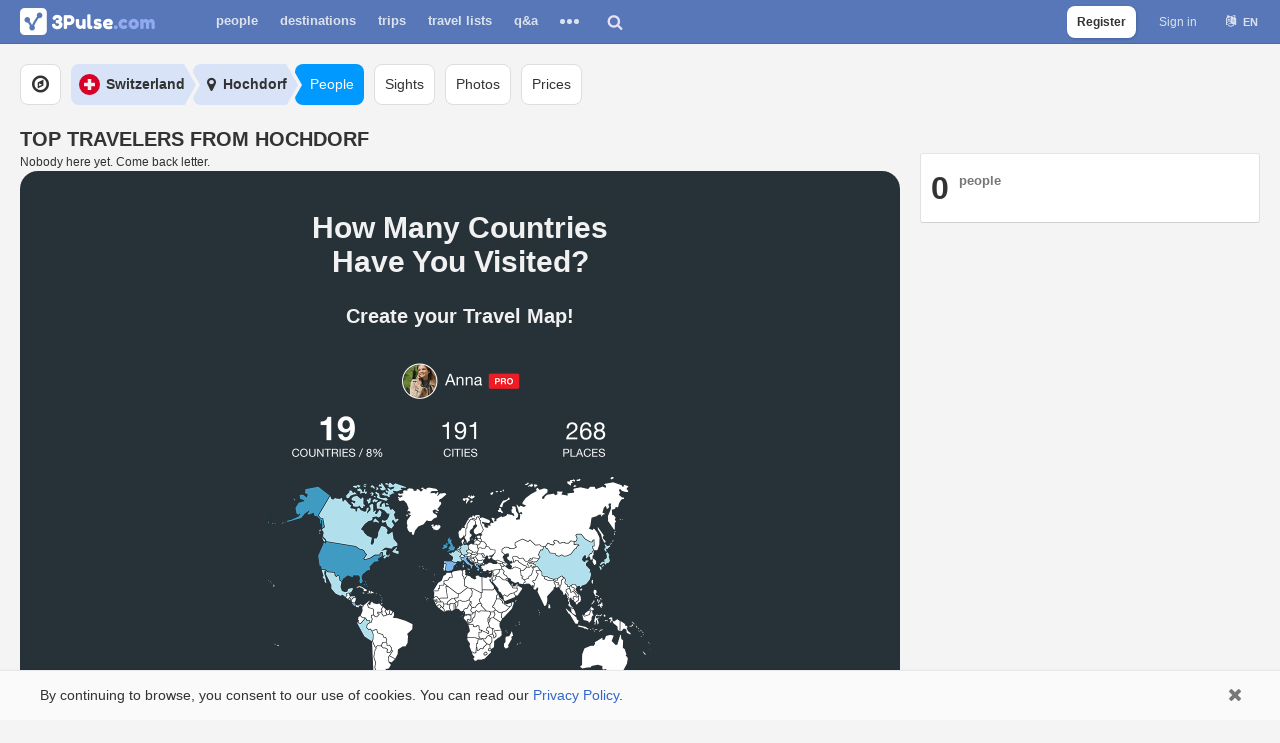

--- FILE ---
content_type: text/html; charset=utf-8
request_url: https://3pulse.com/en/geo/switzerland/cities/hochdorf/people/
body_size: 7103
content:
<!doctype html> <html lang="en" translate="no"><head><title>People in Hochdorf - members of 3Pulse.com community</title><meta name="description" content="Members of 3Pulse.com community who are now in Hochdorf."><meta name="keywords" content="Hochdorf, people"><link rel="canonical" href="https://3pulse.com/en/geo/switzerland/cities/hochdorf/people/" /><meta charset="utf-8"><meta http-equiv="X-UA-Compatible" content="IE=edge" /><meta name="viewport" content="width=device-width,initial-scale=1,maximum-scale=1,user-scalable=0,viewport-fit=cover"><meta name="google" content="notranslate" /><meta name="format-detection" content="telephone=no"><meta name="robots" content="noindex"><link rel="alternate" hreflang="en" href="https://3pulse.com/en/geo/switzerland/cities/hochdorf/people" /><link rel="alternate" hreflang="ru" href="https://3pulse.com/ru/geo/switzerland/cities/hochdorf/people" /> <meta property="fb:app_id" content="272826416918"><meta property="fb:pages" content="104876870889783"><meta name="theme-color" content="#5777b9"><meta name="application-name" content="3Pulse"><meta name="mobile-web-app-capable" content="yes"> <meta name="apple-mobile-web-app-title" content="3Pulse"><meta name="apple-mobile-web-app-capable" content="yes"><meta name="apple-mobile-web-app-status-bar-style" content="white"><link rel="apple-touch-icon" sizes="192x192" href="https://3pulse.com/apple-touch-icon-192x192.png"><link rel="icon" sizes="192x192" href="https://3pulse.com/favicon-192.png"><link rel="mask-icon" href="https://3pulse.com/logo_blue.svg" color="#5777b9"><link rel="shortcut icon" type="image/png" href="https://3pulse.com/favicon.png" /> <link rel="preconnect" href="https://www.googletagmanager.com" crossorigin><link rel="preconnect" href="https://connect.facebook.net" crossorigin><link rel="preconnect" href="https://www.facebook.com" crossorigin> <link rel="preload" as="font" crossorigin type="font/woff2" href="https://3pulse.com/plugins/fontawesome/lib/font-awesome-4.7.0/fonts/fontawesome-webfont.4.7.0.woff2"><link rel="preload" href="https://3pulse.com/engine/lib/external/jquery/versions/1.11.3/jquery-1.11.3.min.js" as="script"><link rel="preload" as="script" href="https://3pulse.com/templates/cache/developer/73497d08097afc14e53f53981881d491.out-1750074185.js"><link rel='stylesheet' type='text/css' href='https://3pulse.com/templates/cache/developer/0dbb944005a94678570f40b5390bb7bf.out-1753186180.css' /> <link rel='stylesheet' type='text/css' href='https://3pulse.com/templates/cache/developer/auth.out-1743355330.css' /> <link rel='stylesheet' type='text/css' href='https://3pulse.com/templates/cache/developer/discussions.out-1568745490.css' /> <link rel='stylesheet' type='text/css' href='https://3pulse.com/templates/cache/developer/pro.out-1557421553.css' /> <link rel='stylesheet' type='text/css' href='https://3pulse.com/templates/cache/developer/people.out-1660757369.css' /> <link rel='stylesheet' type='text/css' href='https://3pulse.com/templates/cache/developer/geo.out-1720262318.css' /> <link rel="stylesheet" type='text/css' href="https://3pulse.com/plugins/fontawesome/lib/font-awesome-4.7.0/css/font-awesome.4.7.0.min.mod.css"> <script>
            (function(a,b,c){ if(c in b&&b[c]){var d,e=a.location,f=/^(a|html)$/i;a.addEventListener("click",function(a){d=a.target;while(!f.test(d.nodeName))d=d.parentNode;"href"in d&&(chref=d.href).replace(e.href,"").indexOf("#")&&(!/^[a-z\+\.\-]+:/i.test(chref)||chref.indexOf(e.protocol+"//"+e.host)===0)&&(a.preventDefault(),e.href=d.href)},!1)}})(document,window.navigator,"standalone");
            "serviceWorker"in navigator&&navigator.serviceWorker.register("/sw.js");
        </script><link rel="manifest" href="/manifest.json"> <script async src="https://www.googletagmanager.com/gtag/js?id=AW-16812723960"></script><script>
            window.dataLayer = window.dataLayer || [];
            function gtag(){dataLayer.push(arguments);}
            gtag('js', new Date());
            let gtagUserId = '';
                        gtag('config', 'AW-16812723960', {
                'user_id': gtagUserId
            });
            </script> <script>
        !function(f,b,e,v,n,t,s)
        {if(f.fbq)return;n=f.fbq=function(){n.callMethod?
            n.callMethod.apply(n,arguments):n.queue.push(arguments)};
            if(!f._fbq)f._fbq=n;n.push=n;n.loaded=!0;n.version='2.0';
            n.queue=[];t=b.createElement(e);t.async=!0;
            t.src=v;s=b.getElementsByTagName(e)[0];
            s.parentNode.insertBefore(t,s)}(window, document,'script',
            'https://connect.facebook.net/en_US/fbevents.js');
        fbq('init', '454323076451933');fbq('track', 'PageView');</script> </head><body class="s1 without-menu guest lang-en" data-lang="en" ><script>

    var fbConfig = {
        id: '272826416918',
        version: 'v21.0'
    };

    var bXFBML = false;

    function Deferred() {

        var self = this;

        this.promise = new Promise(function(resolve, reject) {

            self.reject = reject;

            self.resolve = resolve;

        });

    }

    window.fbLoaded = (new Deferred());

    window.fbAsyncInit = function() {

        FB.init({
            appId      : fbConfig.id,
            cookie     : true,
            status     : true,
            xfbml      : bXFBML,
            version    : fbConfig.version
        });

        fbLoaded.resolve();

        FB.AppEvents.logPageView();

    };

    </script><script async defer crossorigin="anonymous" src="https://connect.facebook.net/en_US/sdk.js"></script><noscript><img height="1" width="1" style="display:none" src="https://www.facebook.com/tr?id=454323076451933&ev=PageView&noscript=1" alt="" /></noscript><header id="header"><div class="wrap"> <a class="logo" href="https://3pulse.com"> <img src="[data-uri]" data-original="https://3pulse.com/logo.png" class="sLogo lazy-data-image" width="135" height="27" title="3Pulse.com" alt="3Pulse.com" /></a><nav id="main-menu"><button class="menu-trigger js-show-main-menu"><span>Menu</span></button><ul><li ><a href="https://3pulse.com/people/">People</a></li><li ><a href="https://3pulse.com/en/geo/">Destinations</a></li><li ><a href="https://3pulse.com/en/travel/">Trips</a></li><li ><a href="https://3pulse.com/en/travel/lists">Travel Lists</a></li><li ><a href="https://3pulse.com/en/qa/" >Q&A</a></li><li class="more"><button><span></span><span></span><span></span></button><div class="items"><ul><li ><a href="https://3pulse.com/en/photo/">Photo</a></li><li ><a href="https://3pulse.com/en/prices/">Travel Costs</a></li><li ><a href="https://3pulse.com/en/journal/">Journal</a></li><li ><a href="https://3pulse.com/en/reviews/">Reviews</a></li><li ><a href="https://3pulse.com/en/sights/">Sights</a></li></ul></div></li></ul></nav><div id="destination-search"><div class="search"><input type="text" class="input-text input-width-full" placeholder="Where do you want to go?"/><div class="input-submit"></div></div><button class="search-button"></button></div><div class="auth"><ul><li class="sign-up"><a href="https://3pulse.com/auth/signup" class="js-registration-form-show button transparent js-stats" data-stats-category="Auth" data-stats-action="Header SignUp Button">Register</a></li><li><a href="https://3pulse.com/auth/login" class="js-login-form-show sign-in js-stats" data-stats-category="Auth" data-stats-action="Header Login Button">Sign in</a></li><li><div class="user-lang"><button class="user-lang-current js-tooltip-lc" title="Choose language">en</button><div class="drop"><ul><li class="js-set-language" data-lang="en">English</li><li class="js-set-language" data-lang="ru">Русский</li></ul></div></div></li></ul></div> <button id="menu-button"></button> </div> </header><div id="page" class="geo city people"><div class="container"> <nav id="horizontal-menu"><div class="scroller-container"><div class="wrap"><div class="scroller"><ul class="explore-destinations"><li><a href="https://3pulse.com/en/geo/"><i class="fa fa-compass" aria-hidden="true"></i></a></li></ul><ul class="breadcrumb"><li><a class="country" href="https://3pulse.com/en/geo/switzerland"><i class="flag flag-206"></i><span class="name">Switzerland</span></a></li><li><a class="city" href="https://3pulse.com/en/geo/switzerland/cities/hochdorf"><i class="fa fa-map-marker"></i><span>Hochdorf</span></a></li><li><a href="https://3pulse.com/en/geo/switzerland/cities/hochdorf/people"><span>People</span></a></li></ul><ul><li><a href="https://3pulse.com/en/geo/switzerland/cities/hochdorf/sights"><span>Sights</span></a></li><li><a href="https://3pulse.com/en/geo/switzerland/cities/hochdorf/photo"><span>Photos</span></a></li><li><a href="https://3pulse.com/en/geo/switzerland/cities/hochdorf/prices"><span>Prices</span></a></li></ul></div></div></div></nav><div class="title"><div class="content-left"> <h1>Top travelers from Hochdorf</h1> </div></div><main id="content" role="main"><div class="content-left">                Nobody here yet. Come back letter.<style>.travel-map-banner {display: block;position: relative;background: #273138;text-align: center;margin-bottom: 40px;border-radius: 18px;}.travel-map-banner-wrap {display: block;overflow: hidden;max-width: 400px;min-height: 320px;padding: 40px 10px;margin: 0 auto;}.travel-map-banner-wrap p.cta-title {font-size: 20px;font-weight: 700;margin-top: 20px;}.travel-map-banner-wrap .image {display: block;width: 100%;max-width: 400px;margin: 20px auto;position: relative;}.travel-map-banner-wrap .image:before {content: '';display: block;padding-top: 92.5%;}.travel-map-banner-wrap .image img {display: block;width: 100%;position: absolute;top: 0;left: 0;}.travel-map-banner-wrap p {line-height: 34px;font-size: 30px;font-weight: 700;color: #f1f1f1;margin: 0;text-align: center;}.travel-map-banner-wrap .call-to-action {max-width: 270px !important;margin: 0 auto !important;}.travel-map-banner-wrap .call-to-action button {display: block;width: 100%;line-height: 50px !important;border-radius: 8px;font-size: 18px !important;font-weight: 700;color: #0C0038 !important;background-color: #7AFCA7 !important;cursor: pointer;padding: 0 12px !important;outline: none;text-decoration: none;box-shadow: none !important;text-shadow: none !important;background-image: none !important;border: 0 !important;box-sizing: border-box;}.travel-map-banner-wrap .signup-notice {margin: 10px auto 0 !important;max-width: 270px;font-size: 12px !important;line-height: 18px !important;color: #bdbdbd !important;font-weight: 400 !important;text-align: center;}.travel-map-banner-wrap .signup-notice a {color: #bdbdbd !important;font-weight: 700;text-decoration: none;}</style> <div id="travel-map-banner" class="travel-map-banner" data-campaign="3PulseTravelMap" data-medium="city_people" data-content="olga_map_banner"><div class="travel-map-banner-wrap"><p>How Many Countries<br />Have You Visited?</p><p class="cta-title">Create your Travel Map!</p><a href="https://3pulse.com/en/travel/map?utm_campaign=3PulseTravelMap&utm_medium=city_people&utm_content=olga_map_banner" class="image"> <img src='[data-uri]' class="lazy" data-original="https://3pulse.com/plugins/travel/templates/skin/default/images/anna_map_v2.png" data-lazy-threshold="500" alt="Travel Map" style="display: none" /><noscript><img style="display: none;" src="https://3pulse.com/plugins/travel/templates/skin/default/images/olga_map_v2.png" alt="Travel Map" /></noscript></a><div class="call-to-action"><button class="button blue save js-create-map js-registration-form-show"><span>                            Create map</span></button></div></div></div></div><aside id="sidebar" class="content-right"> <section id="summary"><div class="counter">0</div><div class="description"><p>people</p></div></section></aside></main></div></div> <div class="modal_background" id="window_login_form" style="display:none;z-index: 100011;"><div class="modal modal-login authorization block" ><button class="fa fa-times close jqmClose"></button><div class="login form"><div class="title"><p>Sign In</p></div><div class="social"><div class="buttons single"><button class="fb js-auth js-stats" data-stats-category="Auth" data-stats-action="FB Login Window"><div class="wrap"><i class="fa fa-facebook-official"></i><span>Continue with Facebook</span></div></button></div></div><div class="separator"><p>or</p></div><form action="https://3pulse.com/auth/login/" method="POST" class="email-form one-time-code-form"><div class="inputs"><div class="wrap input-login"><label for="signin-login-input">Enter your email</label> <input id="signin-login-input" class="js-login input-text input-width-full" autocomplete="on" name="login" type="email"/></div> <div class="wrap input-password hidden"><label for="signin-password-input">Password</label><div class="js-show-password show"><span class="show">Show</span><span class="hide">Hide</span></div><input id="signin-password-input" class="js-password input-password input-text input-width-full" autocomplete="on" name="password" type="password" /></div></div><div class="action"><button type="submit" class="button blue save email js-stats" data-stats-category="Auth" data-stats-action="Email Login Window" data-text-log-in="Log In">Send me a login code</button><div class="links"><a href="https://3pulse.com/auth/signup" class="js-registration-form-show">Sign Up</a> <a href="https://3pulse.com/login/reminder" class="password-reminder hidden">Remind password</a><a href="javascript:void(0);" class="login-with-password">Log in with password</a></div></div></form></div><div class="registration form signup-form"><div class="title"><p>Sign Up</p></div><button class="fb js-auth js-stats" data-stats-category="Auth" data-stats-action="FB SignUp Window"><div class="wrap"><i class="fa fa-facebook-official"></i><span>Continue with Facebook</span></div></button><div class="separator"><p>or</p></div><div class="primary"><form action="https://3pulse.com/auth/signup/" method="POST" class="email-form"><div class="email-form-wrap"><div class="inputs"><div class="wrap input-email"><label for="signup-email-input">Enter your email</label><input id="signup-email-input" class="js-email input-text input-width-full" autocomplete="on" name="email" type="email"/></div></div><button type="submit" class="button blue save email js-stats" data-stats-category="Auth" data-stats-action="Email SignUp Window"><i class="fa fa-chevron-right" aria-hidden="true"></i></button></div></form></div><div class="notice"><p>By signing up you agree to 3Pulse.com <a href="https://3pulse.com/en/about/privacy-policy" target="_blank">Privacy Policy</a> and <a href="https://3pulse.com/en/about/terms" target="_blank">Terms of use</a></p></div><div class="footer-login"><a href="https://3pulse.com/auth/login" class="js-login-form-show">Already have an account? Sign in</a></div></div></div></div><footer class="footer" id="page-footer"><div class="container"><div class="wrap"><p>© 2010–2026 3Pulse Oy company based in Finland.</p><div><ul class="left"><li><a href="https://3pulse.com/en/about/">About</a></li><li><a href="https://3pulse.com/en/about/terms">Terms</a></li><li><a href="https://3pulse.com/en/about/privacy-policy">Privacy policy</a></li><li><a href="https://3pulse.com/en/travel/map">Travel Map</a></li><li><a href="https://3pulse.com/en/pro/">PRO</a></li></ul><ul class="user-lang right"><li class="js-set-language active" data-lang="en">English</li><li class="js-set-language" data-lang="ru"><button style="color: #36c;text-decoration: none;background: none">Русский</button></li></ul></div></div></div></footer> <style>
                .cookies-banner{position:fixed;left:0;bottom:0;width:100%;background:#fafafa;box-shadow:0 0 4px 0 rgba(0,0,0,.04),inset 0 1px 0 0 #e7e8ec;z-index:10}body.no-cookies-banner .cookies-banner{display:none}#page .cookies-banner{position:relative;left:auto;bottom:auto;background:#fafafa;box-shadow:none;z-index:0;border-radius:0 0 8px 8px}.cookies-banner .wrap{margin:0 auto;overflow:hidden;max-width:1240px;position:relative}.cookies-banner .wrap p{padding:15px 70px 15px 20px;line-height:20px;font-size:14px;margin:0}.cookies-banner .wrap a{color: #36c;text-decoration: none;}.cookies-banner .wrap .close{display:block;position:absolute;right:0;top:0;height:50px;width:50px;color:#777;font-size:18px;background:0 0;border:0;padding:0}.cookies-banner .wrap .close:before{content:'\f00d';font-family:FontAwesome;display:block;line-height:50px;text-align:center;width:100%}@media screen and (max-width:767px){.cookies-banner .wrap p{padding:10px 60px 10px 10px;font-size:12px;line-height:15px}}
            </style> <div class="cookies-banner"><div class="wrap"><p>By continuing to browse, you consent to our use of cookies. You can read our <a href="/en/about/privacy-policy">Privacy Policy</a>.</p><button class="close"></button></div></div><script>var bTouchScreen = matchMedia('(hover: none), (pointer: coarse)').matches;var DIR_WEB_ROOT = 'https://3pulse.com',DIR_STATIC_SKIN = 'https://3pulse.com/templates/skin/developer', LIVESTREET_SECURITY_KEY = '53b0af1052f65dee177e017aa2430800', SESSION_ID = '4159661cb8ad1d654ae9128b1295fe2a';var aRouter = [];aRouter['error'] = 'https://3pulse.com/error/';aRouter['registration'] = 'https://3pulse.com/en/registration/';aRouter['profile'] = 'https://3pulse.com/profile/';aRouter['my'] = 'https://3pulse.com/en/my/';aRouter['blog'] = 'https://3pulse.com/en/blog/';aRouter['personal_blog'] = 'https://3pulse.com/en/personal_blog/';aRouter['index'] = 'https://3pulse.com/en/index/';aRouter['flow'] = 'https://3pulse.com/en/flow/';aRouter['topic'] = 'https://3pulse.com/en/topic/';aRouter['login'] = 'https://3pulse.com/login/';aRouter['people'] = 'https://3pulse.com/people/';aRouter['settings'] = 'https://3pulse.com/settings/';aRouter['tag'] = 'https://3pulse.com/en/tag/';aRouter['talk'] = 'https://3pulse.com/talk/';aRouter['comments'] = 'https://3pulse.com/en/comments/';aRouter['rss'] = 'https://3pulse.com/en/rss/';aRouter['link'] = 'https://3pulse.com/en/link/';aRouter['question'] = 'https://3pulse.com/en/question/';aRouter['blogs'] = 'https://3pulse.com/en/blogs/';aRouter['search'] = 'https://3pulse.com/en/search/';aRouter['admin'] = 'https://3pulse.com/en/admin/';aRouter['ajax'] = 'https://3pulse.com/en/ajax/';aRouter['feed'] = 'https://3pulse.com/feed/';aRouter['stream'] = 'https://3pulse.com/en/stream/';aRouter['photoset'] = 'https://3pulse.com/en/photoset/';aRouter['subscribe'] = 'https://3pulse.com/en/subscribe/';aRouter['journal'] = 'https://3pulse.com/en/journal/';aRouter['about'] = 'https://3pulse.com/en/about/';aRouter['notifications'] = 'https://3pulse.com/notifications/';aRouter['help'] = 'https://3pulse.com/en/help/';aRouter['sitemap'] = 'https://3pulse.com/en/sitemap/';aRouter['auth'] = 'https://3pulse.com/auth/';aRouter['page'] = 'https://3pulse.com/en/page/';aRouter['qa'] = 'https://3pulse.com/en/qa/';aRouter['qa_ajax'] = 'https://3pulse.com/en/qa_ajax/';aRouter['mainpreview'] = 'https://3pulse.com/en/mainpreview/';aRouter['exsights'] = 'https://3pulse.com/en/exsights/';aRouter['sights'] = 'https://3pulse.com/en/sights/';aRouter['discussions'] = 'https://3pulse.com/en/discussions/';aRouter['reviews'] = 'https://3pulse.com/en/reviews/';aRouter['expeople'] = 'https://3pulse.com/en/expeople/';aRouter['travel'] = 'https://3pulse.com/en/travel/';aRouter['nearby'] = 'https://3pulse.com/nearby/';aRouter['exprices'] = 'https://3pulse.com/en/exprices/';aRouter['prices'] = 'https://3pulse.com/en/prices/';aRouter['geo'] = 'https://3pulse.com/en/geo/';aRouter['post-location'] = 'https://3pulse.com/en/post-location/';aRouter['excity'] = 'https://3pulse.com/en/excity/';aRouter['photo'] = 'https://3pulse.com/en/photo/';aRouter['pro'] = 'https://3pulse.com/en/pro/';aRouter['mailer'] = 'https://3pulse.com/mailer/';aRouter['store'] = 'https://3pulse.com/en/store/';aRouter['moderation'] = 'https://3pulse.com/en/moderation/';aRouter['facebook'] = 'https://3pulse.com/en/facebook/';aRouter['r'] = 'https://3pulse.com/en/r/';var sJsonLang = {"cookie_banner_text":"By continuing to browse, you consent to our use of cookies. You can read our <a href=\"\/en\/about\/privacy-policy\">Privacy Policy<\/a>.","show_more":"Show all text"};</script><script defer src="https://3pulse.com/engine/lib/external/jquery/versions/1.11.3/jquery-1.11.3.min.js"></script><script defer src='https://3pulse.com/templates/cache/developer/73497d08097afc14e53f53981881d491.out-1750074185.js'></script> <script defer src='https://3pulse.com/templates/cache/developer/auth.out-1755167848.js'></script> <script defer src='https://3pulse.com/templates/cache/developer/geo.out-1719129706.js'></script> </body></html>

--- FILE ---
content_type: text/css
request_url: https://3pulse.com/templates/cache/developer/people.out-1660757369.css
body_size: 1226
content:
#page.people h1{font-weight:700}#page.geo.city.people h1{font-weight:700;margin-bottom:0}.block.location .header{padding:5px 0 0}.block.location .button{display:block;line-height:40px;font-weight:700;padding:0 10px;text-shadow:0 1px 1px rgba(0,0,0,0.2)}.block.location .button i{float:left;line-height:40px;margin-right:10px;font-size:18px}.block.location .button .fa-paper-plane{font-size:16px}.block.location .button .fa-cog{float:right;margin-right:0;font-size:16px;opacity:.5}.block.location .button:hover .fa-cog{opacity:.8}.block.location .label-group,.block.location .select-group{margin-top:20px}.block.location .label-group:first-child,.block.location .select-group:first-child{margin-top:0}.block.location .label-group{font-weight:700;color:#777}.block.location .select-group{display:none;padding:10px;border:1px solid;border-color:#e5e6e9 #e0e1e5 #d0d1d5;border-radius:3px;background:#eef}.block.location .select-group p{color:#777;margin-bottom:10px}.block.location .select-group select{width:100%;margin-bottom:20px}.block.location .select-group input{margin-bottom:20px;display:block}.block.location .select-group select{padding:0}.block.location .select-group input{padding:10px 8px}.block.location .select-group .button.blue{width:100%}.block.location .select-group .button{margin-bottom:20px;color:#fff;padding:0 10px;line-height:40px}.block.location .select-group .button:last-child{margin-bottom:0}.block.location .geo-city{position:relative}.block.location #select-city{position:absolute;top:5px;right:5px;font-size:11px;padding:5px}.block.location .button.home,.block.location .button.traveling,.block.location .button.show,.block.location .button.meet,.block.location .button.communicate{border:0;font-size:13px;color:#fff}.block.location .button.home{background:#5A885E}.block.location .button.traveling{background:#1D77AA}.block.location .button.meet{background:#58b8ef}.block.location .button.communicate{background:#CBD837}.block.location .button.show{background:#16B5D8}.block.location .select-group .autocomplete-city{padding-right:65px}.ui-autocomplete{background:#fff}.ui-autocomplete.ui-menu{max-height:250px;overflow-y:auto;font-family:Arial;-webkit-overflow-scrolling:touch}.ui-menu .ui-menu-item{border-bottom:1px solid #f8f8f8}.ui-menu .ui-menu-item:last-child{border-bottom:0}.ui-menu .ui-menu-item a{padding:10px 8px;font-size:12px}#page.promo h1{margin:40px 40px 20px;font-size:24px;font-weight:700;color:#43505C}#page.promo .description p{padding:10px 40px;font-size:16px;line-height:22px;color:#5B5E5F}#page.promo .central-header-title{margin:0 40px 40px}#page.promo .block{background:none;border:0;margin:40px;overflow:hidden}#page.promo .block .block-group{position:relative;float:left;width:33%}#page.promo .block .block-group .number{position:absolute;font-size:28px;font-weight:700;padding:20px 15px;line-height:38px;color:#384552}#page.promo .block .block-group .label-group{margin-top:10px}#page.promo .block .block-group .content{padding-left:60px;padding-right:30px}#page.promo .block .promo-label{display:block;margin-top:0}#page.promo .block .select-group{margin-top:0}#page.promo .block .select-group p{line-height:39px;margin:0}#page.promo .promo-button{text-align:center;margin-bottom:40px}#page.promo .promo-button .button{padding:8px 20px;font-size:14px;font-weight:700}#content .empty-user-list{padding:20px}#content .empty-user-list p{font-size:15px;line-height:22px;padding:10px 0;color:#425668}#users-search{margin-bottom:20px}#users-search input{padding:0 10px;line-height:38px;height:40px;font-size:14px}#find-facebook-friends .button{line-height:38px;padding-left:40px;font-weight:700;font-size:13px;text-overflow:ellipsis;overflow:hidden;white-space:nowrap;text-align:left}#find-facebook-friends .button:before{content:'\f230';font-family:FontAwesome;display:block;position:absolute;left:0;width:40px;height:40px;text-align:center;font-size:24px;font-weight:100;text-shadow:none}#find-facebook-friends .button.disabled{background:#eee;color:#999;text-shadow:none;border-color:#ccc}.row #invite-friends .button{line-height:38px;padding:0 10px;font-size:13px;text-overflow:ellipsis;overflow:hidden;white-space:nowrap;display:block;width:100%;background:#fff;font-weight:700;color:#555;box-shadow:1px 1px 3px rgba(0,0,0,0.1)}.user-search-panel .row{display:flex;margin-bottom:20px}.user-search-panel .row > #invite-friends{width:28%}.user-search-panel .row > .separator{width:7%;margin:20px 0 0;text-align:center;line-height:40px;color:#777;font-size:13px}.user-search-panel .row > #users-search{width:65%;margin-bottom:0}.friends-suggestion{margin-top:20px;background:#fff;border:1px solid;border-color:#e5e6e9 #e0e1e5 #d0d1d5;-webkit-border-radius:3px;border-radius:3px;margin-bottom:40px}.friends-suggestion > .title{padding:10px 20px;background:#eee}.s1 #content .friends-suggestion h2{margin:0;font-weight:700;font-size:16px;line-height:20px;color:#555}#page #content .friends-suggestion section{border:0;border-top:1px solid #ddd;border-radius:0;overflow:hidden;margin-bottom:0}#page.user-friends .add-friend-button .button{padding:0 10px;line-height:38px;font-size:13px;font-weight:700;min-width:120px}@media screen and (max-width: 767px){#page.geo.city.people h1{font-size:14px;line-height:20px;margin:0 0 10px;padding-bottom:0}#find-facebook-friends .button{width:100%}.user-search-panel .row{display:block}.user-search-panel .row > *{width:100%!important;margin-top:10px}#invite-friends{display:none}.user-search-panel .row > .separator{display:none}.friends-suggestion > .title{padding:10px}}

--- FILE ---
content_type: image/svg+xml
request_url: https://3pulse.com/flags/206.svg
body_size: 49
content:
<svg xmlns="http://www.w3.org/2000/svg" viewBox="0 0 512 512"><circle cx="256" cy="256" r="256" fill="#d80027"/><path d="M389.565 211.48h-89.043v-89.044h-89.044v89.044h-89.043v89.043h89.043v89.043h89.044v-89.043h89.043z" fill="#f0f0f0"/></svg>